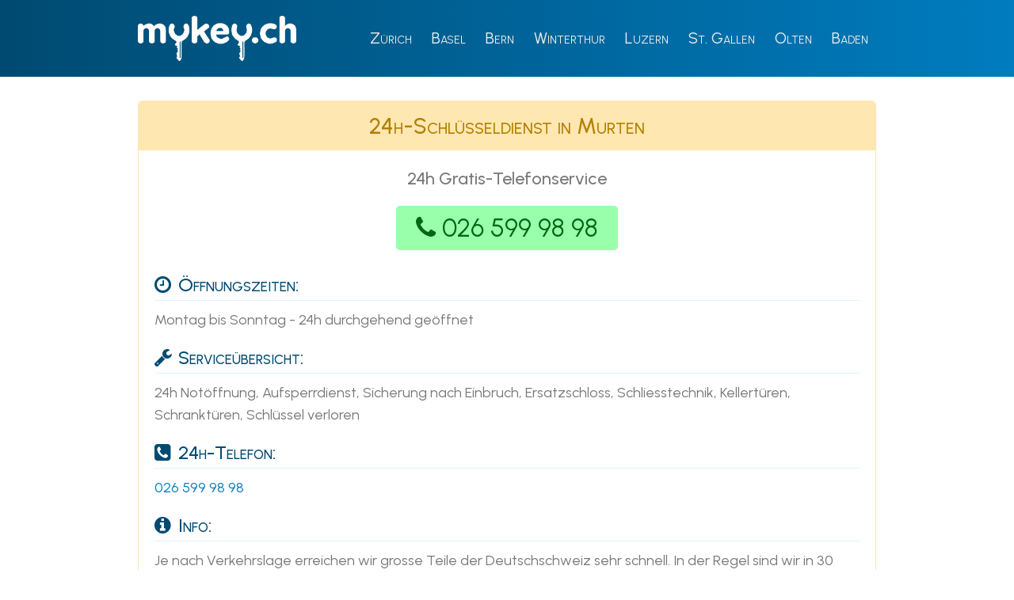

--- FILE ---
content_type: text/html
request_url: https://mykey.ch/murten.html
body_size: 5895
content:
<!DOCTYPE html>
<html lang="de">

<head>
	<title>24h Schlüsseldienst Murten - Schlüsseldienst Häfliger AG</title>
	<meta charset="UTF-8">
	<meta name="description" content="24h Schlüsselservice in Murten - Schlüsseldienst Häfliger AG - unverbindlich anrufen &amp;#09742. Wir sind Partner &#9997; von Versicherungen und landesweit bekannten Firmen. Gerne erstellen wir auch eine Offerte.">
	<meta name="robots" content="INDEX, FOLLOW">
	<meta name="viewport" content="width=device-width, initial-scale=1.0">
	<link rel="preconnect" href="https://fonts.googleapis.com">
	<link rel="preconnect" href="https://fonts.gstatic.com" crossorigin>
	<link href="https://fonts.googleapis.com/css2?family=Urbanist:ital,wght@0,100..900;1,100..900&display=swap"
		rel="stylesheet">
	<link rel="stylesheet" href="/font-awesome/css/font-awesome.css" type="text/css" />
	<link rel="stylesheet" href="/font-awesome/css/font-awesome.min.css" type="text/css" />
	<link rel="stylesheet" href="/css/slick.css">
	<link rel="stylesheet" href="/css/responsive.css">
	<link rel="stylesheet" href="/css/style_2024.css" />
	<link rel="stylesheet" href="/img/lightbox/css/lightbox.css" />
	<link rel="dns-prefetch" href="//fonts.gstatic.com">
	<link rel="dns-prefetch" href="//process.iconnode.com">
	<link rel="dns-prefetch" href="//scripts.iconnode.com">
	<link rel="preconnect" href="//fonts.gstatic.com">
	<link rel="preconnect" href="//process.iconnode.com">
	<link rel="preconnect" href="//scripts.iconnode.com">
	<script src="/img/lightbox/js/jquery-1.11.0.min.js"></script>
	<script src="/img/lightbox/js/lightbox.min.js"></script>
	<script src="/js/jquery.js"></script>
	<script src="/js/slick.min.js"></script>
	<script src="/js/main.js"></script>
	<!-- UA -->
	<script>
		(function (i, s, o, g, r, a, m) {
			i['GoogleAnalyticsObject'] = r; i[r] = i[r] || function () {
				(i[r].q = i[r].q || []).push(arguments)
			}, i[r].l = 1 * new Date(); a = s.createElement(o),
				m = s.getElementsByTagName(o)[0]; a.async = 1; a.src = g; m.parentNode.insertBefore(a, m)
		})(window, document, 'script', '//www.google-analytics.com/analytics.js', 'ga');

		ga('create', 'UA-60372807-1', 'auto');
		ga('require', 'displayfeatures');
		ga(function (tracker) {
			ga('set', 'dimension2', tracker.get('clientId'));
			ga('set', 'anonymizeIp', true);
			ga('send', 'pageview');
		});
	</script>
	<!-- End UA -->
	<!-- Google Tag Manager -->
	<script>(function (w, d, s, l, i) {
			w[l] = w[l] || []; w[l].push({
				'gtm.start':
					new Date().getTime(), event: 'gtm.js'
			}); var f = d.getElementsByTagName(s)[0],
				j = d.createElement(s), dl = l != 'dataLayer' ? '&l=' + l : ''; j.async = true; j.src =
					'//www.googletagmanager.com/gtm.js?id=' + i + dl; f.parentNode.insertBefore(j, f);
		})(window, document, 'script', 'dataLayer', 'GTM-5WRMWQ');</script>
	<!-- End Google Tag Manager -->
	
</head>

<body>
	<noscript>
		<iframe src="//www.googletagmanager.com/ns.html?id=GTM-5WRMWQ" height="0" width="0"
			style="display:none;visibility:hidden"></iframe>
	</noscript>
	<header>
		<div class="container">
			<div class="brand">
				<a href="/">
					<img src="/img/logo/mykey-logo.png" alt="MyKey.ch Schlüsseldienst" />
				</a>
			</div>
			<div class="locations">
				<i class="fa fa-bars" aria-hidden="true"></i>
				<ul>
					<a href="zuerich.html">
						<li>Zürich</li>
					</a>
					<a href="basel.html">
						<li>Basel</li>
					</a>
					<a href="bern.html">
						<li>Bern</li>
					</a>
					<a href="winterthur.html">
						<li>Winterthur</li>
					</a>
					<a href="luzern.html">
						<li>Luzern</li>
					</a>
					<a href="st-gallen.html">
						<li>St.&nbsp;Gallen</li>
					</a>
					<a href="olten.html">
						<li>Olten</li>
					</a>
					<a href="baden.html">
						<li>Baden</li>
					</a>
				</ul>
			</div>
		</div>
	</header>	<main>
		<div class="container clearfix">
			<section class="middle-content">
				<h1>24h-Schlüsseldienst in Murten
</h1>
				<div class="middle-box">
					<p class="headlike">24h Gratis-Telefonservice</p>
					<div class="cta-phone">
						<span class="phone"><i class="fa fa-phone" aria-hidden="true"></i>&nbsp;<a
								href="tel:026 599 98 98">026 599 98 98</a></span>
					</div>
					<div class="uebersicht">
						<div class="feld1"><i class="fa fa-clock-o" aria-hidden="true"></i> Öffnungszeiten:</div>
						<div class="feld2">Montag bis Sonntag - 24h durchgehend geöffnet</div>
						<div class="feld1"><i class="fa fa-wrench" aria-hidden="true"></i>
							Serviceübersicht:</div>
						<div class="feld2">24h Notöffnung, Aufsperrdienst, Sicherung nach Einbruch, Ersatzschloss,
							Schliesstechnik, Kellertüren, Schranktüren, Schlüssel verloren</div>
						<div class="feld1">
							<i class="fa fa-phone-square" aria-hidden="true"></i> 24h-Telefon:
						</div>
						<div class="feld2"><a href="tel:026 599 98 98">026 599 98 98</a></div>
						
						<div class="feld1">
							<i class="fa fa-info-circle" aria-hidden="true"></i> Info:
						</div>
						<div class="feld2">
							Je nach Verkehrslage erreichen wir grosse Teile der Deutschschweiz sehr
							schnell. In der Regel sind wir in 30 Minuten bei Ihnen.
						</div>
						<div class="feld1">
							<i class="fa fa-credit-card" aria-hidden="true"></i>
							Zahlungsarten:
						</div>
						<div class="feld2">
							<img src="/img/zm/bargeld.jpg" alt="Zahlungen mit Bargeld" class="payment">
							<img src="/img/zm/visa-logo.jpg" alt="Zahlungen mit Visa" class="payment">
							<img src="/img/zm/mastercard-logo.png" alt="Zahlungen mit MasterCard" class="payment">
							<img src="/img/zm/maestro-logo.png" alt="Zahlungen mit Maestro" class="payment">
							<img src="/img/zm/postfinance-logo.jpg" alt="Zahlungen mit PostFinance" class="payment">
						</div>
						<div class="feld1"><i class="fa fa-envelope-o" aria-hidden="true"></i> Mail:</div>
						<div class="feld2">Für Offerten oder weniger dringende Anfragen können Sie uns auch gerne
							eine
							Mail an <a id="email" href="/cdn-cgi/l/email-protection#a2c9c7dbe2cfdbc9c7db8cc1ca"><span class="__cf_email__" data-cfemail="076c627e476a7e6c627e29646f">[email&#160;protected]</span></a> schreiben.</div>
					</div>
					<div class="bilder">
						<a data-title="Unser Monteur Darko ist in Notfällen für Sie im Einsatz." data-lightbox="image-1"
							id="bild-1" href="img/lightbox/img/schluesseldienst-haefliger-techniker.jpg">
							<div class="bild1"></div>
						</a>
						<a data-title="Unser Monteur Jasmin berät einen Kunden." data-lightbox="image-2" id="bild-2"
							href="img/lightbox/img/schluesseldienst-haefliger-monteur.jpg">
							<div class="bild2"></div>
						</a>
						<a data-title="Unser Monteur Jasmin im Einsatz." data-lightbox="image-3" id="bild-3"
							href="img/lightbox/img/monteur-im-einsatz.jpg">
							<div class="bild3"></div>
						</a>
					</div>
				</div>
			</section>
			<section class="sidebar-left">
				<div class="side-dl">
					<div class="title-box">
						<h4 class="title">Unser Versprechen</h4>
					</div>
					<div class="prms">
						<p><img class="check-icon" src="/img/icn/check.png" alt="Checkmark"> Schweizer Familienbetrieb
						</p>
						<p><img class="check-icon" src="/img/icn/check.png" alt="Checkmark"> Qualitativ hochwertige
							Arbeit</p>
						<p><img class="check-icon" src="/img/icn/check.png" alt="Checkmark"> Schnell vor Ort</p>
						<p><img class="check-icon" src="/img/icn/check.png" alt="Checkmark"> Zertifizierte Monteure</p>
						<p><img class="check-icon" src="/img/icn/check.png" alt="Checkmark"> Rund um die Uhr
							einsatzbereit</p>
						<p><img class="check-icon" src="/img/icn/check.png" alt="Checkmark"> Faire & transparente Preise
						</p>
						<p><img class="check-icon" src="/img/icn/check.png" alt="Checkmark"> 21 Jahre Erfahrung</p>
					</div>
				</div>
				<div class="side-partner">
					<div class="title-box">
						<h4 class="title">Partner</h4>
					</div>
					<div class="partner">
						<p><img src="/img/logo/tcs-home-partner.jpg"
								alt="Die Schlüsseldienst Häfliger AG ist TCS Home Partner." /></p>
					</div>
					<div class="title-box">
						<h4 class="title">Wir arbeiten mit</h4>
					</div>
					<div class="partner">
						<p><img src="/img/logo/kaba.jpg" alt="KABA" /></p>
						<p><img src="/img/logo/keso.jpg" alt="KESO" /></p>
						<p><img src="/img/logo/sea.jpg" alt="SEA Schliess-Systeme" /></p>
					</div>
					<div class="title-box">
						<h4 class="title">Eine Website von</h4>
					</div>
					<div class="partner">
						<img src="/img/logo/schluesseldienst-haefliger.png"
							alt="Das Logo der Schlüsseldienst Häfliger AG" />
					</div>
				</div>
			</section>
			<section class="sidebar-right">
				<div class="angebote">
					<div class="title-box">
						<h4 class="title">Angebote in Ihrer Nähe</h4>
					</div>
					<section class="site-ref">
     <div class="site-inner">
          <div class="row">
               <div class="anzeige">
	                  <a href="https://mykey.ch/courtepin.html">Schlüssel-Dienst Courtepin</a>
	                  <p>Mechanisches Problem? Wir ersetzen Einsteckschlösser & Zylinder! Gerne erstellen wir eine Offerte!</p>
	                </div><div class="anzeige">
	                  <a href="https://mykey.ch/lyss.html">24-Stunden-Schlüsselservice Lyss</a>
	                  <p><strong>Notfall-Schlüsselservice</strong> für Lyss und Umgebung - 24 h Schlüsselnotdienst!</p>
	                </div><div class="anzeige">
	                  <a href="https://mykey.ch/gurmels.html">Schlüsseldienst Gurmels</a>
	                  <p><strong>Notfall-Schlüsselservice</strong> für Gurmels und Umgebung - 24 h Schlüsselnotdienst!</p>
	                </div><div class="anzeige">
	                  <a href="https://mykey.ch/boesingen.html">Schlüsseldienst Bösingen</a>
	                  <p><strong>Notfall-Schlüsselservice</strong> für Bösingen und Umgebung - 24 h Schlüsselnotdienst!</p>
	                </div><div class="anzeige">
	                  <a href="https://mykey.ch/tafers.html">24h-Schlüsselservice Tafers</a>
	                  <p>Notfall-Schlüsselservice für Tafers - 24h Schlüsseldienst!</p>
	                </div><div class="anzeige">
	                  <a href="https://mykey.ch/murten.html">Tag- und Nacht-Schlüsseldienst Murten</a>
	                  <p>Für Sie unterwegs nach Murten - stets einsatzbereit!</p>
	                </div><div class="anzeige">
	                  <a href="https://mykey.ch/neuenegg.html">Not-Schlüsseldienst Neuenegg</a>
	                  <p>Notfall-Schlüsselservice für Neuenegg - 24h Schlüsseldienst!</p>
	                </div>
          </div>
     </div>
</section>
				</div>
				<div class="anzeige">
					<h5 itemprop="name">Schlüsseldienst in Murten</h5>
					<span><strong>Bewertung:</strong> 4.3 / 5</span><br />
					<span>2 Kunden in Murten</span>
				</div>
			</section>
			<div style="clear:both;"></div>
		</div>
	</main>
	<section class="testis">
		<div class="container">
			<h4>Rückmeldungen unserer Kunden</h4>
			<div class="row">
				<div class="tst-block col-3">
					<div class="description">
						Mein Sohn hat sich versehentlich im Kinderzimmer eingeschlossen. Dank der
						Beratung vom Telefonservice konnte ich die Türe sogar selber öffnen, ohne
						dass ein Monteur kommen musste.
					</div>
					<div class="name">
						<strong>Anna</strong> aus Spreitenbach
					</div>
					<div class="rating"><i class="fa fa-star"></i><i class="fa fa-star"></i><i class="fa fa-star"></i><i
							class="fa fa-star"></i><i class="fa fa-star"></i></div>
				</div>
				<div class="tst-block col-3">
					<div class="description">
						Die Anfahrt dauerte zwar ein bisschen länger, dafür konnte die Tür ohne zu
						bohren geöffnet werden!
					</div>
					<div class="name">
						<strong>Marta</strong> aus Entlebuch
					</div>
					<div class="rating"><i class="fa fa-star"></i><i class="fa fa-star"></i><i class="fa fa-star"></i><i
							class="fa fa-star"></i><span class="grau"><i class="fa fa-star"></i></span></div>
				</div>
				<div class="tst-block col-3">
					<div class="description">
						Vielen Dank, dass ich nicht lange in der Kälte warten musste!
					</div>
					<div class="name">
						<strong>Beat</strong> aus Olten
					</div>
					<div class="rating"><i class="fa fa-star"></i><i class="fa fa-star"></i><i class="fa fa-star"></i><i
							class="fa fa-star"></i><span class="grau"><i class="fa fa-star"></i></span></div>
				</div>
				<div class="tst-block col-3">
					<div class="description">
						Hab am Wochenende meinen Schlüssel im Ausgang verloren. Zum Glück war der
						Monteur schnell vor Ort und konnte mir die Haustüre aufschliessen.
					</div>
					<div class="name">
						<strong>Ir&egrave;ne</strong> aus Wollerau
					</div>
					<div class="rating"><i class="fa fa-star"></i><i class="fa fa-star"></i><i class="fa fa-star"></i><i
							class="fa fa-star"></i><i class="fa fa-star"></i></div>
				</div>
			</div>
		</div>
	</section>
	<section class="middle-text">
		<div class="container">
			<h3>Schlüsseldienst Murten - wir sind für Sie da!</h3>
<img src="img/photo/monteur-bei-der-arbeit.jpg" alt="Ein Techniker des Schlüsseldienst Häfliger AG bei der Arbeit" class="alignright">
<p>Sie haben sich aus Ihrer eigenen Wohnung in Murten ausgeschlossen oder haben Ihren Schlüssel verloren? 
Neben Zylinderschlössern öffnen unsere 24-Stunden-Schlüsselservice-Experten auch Chubbschlösser oder Buntbartschlösser. 
<strong>Ob bei Tag oder bei Nacht, unser Schlüssel-Dienst in Murten ist rund um die Uhr für Sie im Einsatz.</strong> 
Unsere Fachmänner vom Schlüsseldienst in der Nähe von Freiburg können Ihnen zumeist innerhalb 30 Minuten mit Rat und Tat vor Ort zur Seite stehen. 
Auch ein Anruf mitten in der Nacht ist für unsere Experten keine schwierige Aufgabe. Wir sind es uns gewohnt, Ihnen auch dann zu helfen, wenn die meisten Menschen schlafen.</p>

<h4>Arbeitsresultat und Zufriedenstellung des Kunden stehen an erster Stelle</h4>
<p>Ebenfalls beraten wir Sie gerne unverbindlich in Bezug auf Ersatzschlösser. 
Fortbildung schreiben wir bei unseren Schlüssel-Notfalldienst Mitarbeiter gross! 
Wir als sachkundige Schlüsselservice Fachtechniker arbeiten nur mit erstklassigem Werkzeug. 
Wir sind Experten hinsichtlich Sicherheitstechnik und Schlüssel in Murten. 

		</div>
	</section>	<section class="pre-footer">
		<div class="container">
			<div class="more-services">
								<h4>Weitere Schlüsseldienste in Umgebung Murten</h4>
				<ul>
					<li><a href="https://mykey.ch/ulmiz.html">Ulmiz</a></li>
					<li><a href="https://mykey.ch/ruedtligen-alchenflueh.html">Rüdtligen-Alchenflüh</a></li>
					<li><a href="https://mykey.ch/koeniz.html">Köniz</a></li>
					<li><a href="https://mykey.ch/niederscherli.html">Niederscherli</a></li>
					<li><a href="https://mykey.ch/bueren-an-der-aare.html">Büren an der Aare</a></li>
					<li><a href="https://mykey.ch/jegenstorf.html">Jegenstorf</a></li>
					<li><a href="https://mykey.ch/burgdorf.html">Burgdorf</a></li>
					<li><a href="https://mykey.ch/wichtrach.html">Wichtrach</a></li>
					<li><a href="https://mykey.ch/lyss.html">Lyss</a></li>
				</ul>
			</div>
		</div>
	</section>
	<footer>
		<div class="container">
			<p>&copy; by MyKey.ch // <a href="impressum.html">Impressum</a> // <a id="agb"
					href="Haefliger-AGB.pdf">AGB</a> // <a href="datenschutz.html">Datenschutz</a> // <a
					href="stellenangebot-schluessel.html">Stellen / Jobs</a> // <a
					href="freiburg-sm.html">Schlüsseldienste Freiburg</a> // // <a
					href="//info.mykey.ch">Schlüsseldienst Informationen</a></p>
			<p>Wohnungst&uuml;re <span class="divide">//</span> Haust&uuml;re <span class="divide">//</span>
				Kellert&uuml;re <span class="divide">//</span> Schrank <span class="divide">//</span> Sekret&auml;r
				<span class="divide">//</span> Garagentor <span class="divide">//</span> 3280 Murten
			</p>
		</div>
	</footer>
	<div class="nurmobile call-footer">
		<center>
			<span class="phone"><i class="fa fa-phone" aria-hidden="true"></i> <a
					href="tel:026 599 98 98">026 599 98 98</a></span>
		</center>
	</div>
	<script data-cfasync="false" src="/cdn-cgi/scripts/5c5dd728/cloudflare-static/email-decode.min.js"></script><script src="//mykey.ch/js/jquery.custom.mykey.js"></script>
	<!-- RT -->
	<script type="text/javascript">
		/* <![CDATA[ */
		var google_conversion_id = 955837921;
		var google_custom_params = window.google_tag_params;
		var google_remarketing_only = true;
		/* ]]> */
	</script>
	<script type="text/javascript" src="//www.googleadservices.com/pagead/conversion.js">
	</script>
	<noscript>
		<div style="display:inline;">
			<img height="1" width="1" style="border-style:none;" alt=""
				src="//googleads.g.doubleclick.net/pagead/viewthroughconversion/955837921/?value=0&amp;guid=ON&amp;script=0" />
		</div>
	</noscript>
	<script type="application/ld+json">
		{
			"@context": "http://schema.org",
			"url": "https://mykey.ch/$LINKURL$",
			"@id": "https://mykey.ch/$LINKURL$",
			"logo": "https://mykey.ch/img/logo/mykey-logo.png",
			"image": "https://mykey.ch/img/logo/mykey-logo.png",
			"email": "key@mykey.ch",
			"paymentAccepted": "Bar, EC-Karte",
			"@type": "LocalBusiness",
			"address": {
				"@type": "PostalAddress",
				"addressLocality": "Murten",
				"addressRegion": "Freiburg",
				"postalCode": "3280",
				"addressCountry": {
					"@type": "Country",
					"name": "CH"
				}
			},
			"description": "24h Schlüsselservice in Murten - Schlüsseldienst Häfliger AG - unverbindlich anrufen &amp;#09742. Wir sind Partner &#9997; von Versicherungen und landesweit bekannten Firmen. Gerne erstellen wir auch eine Offerte.",
			"name": "24h Schlüsseldienst Murten - Schlüsseldienst Häfliger AG",
			"telephone": "026 599 98 98",
			"openingHours": "Mo,Tu,We,Th,Fr,Sa,Su 00:00-24:00",
			"aggregateRating": {
				"@type": "AggregateRating",
				"ratingValue": "4.3",
				"reviewCount": "2",
				"bestRating": "5",
				"worstRating": "1"
			}
		}
	</script>
	<script type="text/javascript">
		$('.locations > i').click(function () {
			$('.locations > ul').slideToggle();
			$('.locations > span').toggleClass('open');
			$('.locations > span > i').toggleClass('fa-map-marker fa-times');
		});

		$(window).resize(function () {
			if ($(window).width() > 768) {
				$('.locations > ul').removeAttr('style');
			}
		});
	</script>
<script defer src="https://static.cloudflareinsights.com/beacon.min.js/vcd15cbe7772f49c399c6a5babf22c1241717689176015" integrity="sha512-ZpsOmlRQV6y907TI0dKBHq9Md29nnaEIPlkf84rnaERnq6zvWvPUqr2ft8M1aS28oN72PdrCzSjY4U6VaAw1EQ==" data-cf-beacon='{"version":"2024.11.0","token":"deacd8eb7abb4d3aba86a501d0d97afe","r":1,"server_timing":{"name":{"cfCacheStatus":true,"cfEdge":true,"cfExtPri":true,"cfL4":true,"cfOrigin":true,"cfSpeedBrain":true},"location_startswith":null}}' crossorigin="anonymous"></script>
</body>

</html>

--- FILE ---
content_type: text/css
request_url: https://mykey.ch/css/responsive.css
body_size: 287
content:
.row {
	display: block;
	font-size: 0;
}

.row::after {
	content: '';
	clear: both;
	display: table;
}

[class*='col-'] {
	box-sizing: border-box;
	display: block;
	font-size: initial;
	width: 100%;
}

/* Small devices (portrait tablets and large phones, 600px and up) */
@media only screen and (min-width: 600px) {
}

/* Medium devices (landscape tablets, 768px and up) */
@media only screen and (min-width: 768px) {
}

/* Large devices (laptops/desktops, 992px and up) */
@media only screen and (min-width: 992px) {
	.row {
		display: flex;
		flex-wrap: wrap;
		flex-direction: row;
	}

	[class*='col-'] {
		display: inline-block;
	}

	.col-1 {
		width: 8.33%;
	}
	.col-2 {
		width: 16.66%;
	}
	.col-3 {
		width: 25%;
	}
	.col-4 {
		width: 33.33%;
	}
	.col-5 {
		width: 41.66%;
	}
	.col-6 {
		width: 50%;
	}
	.col-7 {
		width: 58.33%;
	}
	.col-8 {
		width: 66.66%;
	}
	.col-9 {
		width: 75%;
	}
	.col-10 {
		width: 83.33%;
	}
	.col-11 {
		width: 91.66%;
	}
	.col-12 {
		width: 100%;
	}
}

/* Extra large devices (large laptops and desktops, 1320px and up) */
@media only screen and (min-width: 1320px) {
}

/******************************/
/** Responsive Table Styling **/
/******************************/
@media only screen and (max-width: 768px) {
	.responsive-table thead {
		clip: rect(0 0 0 0);
		-webkit-clip-path: inset(50%);
		clip-path: inset(50%);
		height: 0;
		overflow: hidden;
		position: absolute;
		width: 0;
		white-space: nowrap;
	}

	.responsive-table th,
	.responsive-table tr {
		display: block;
	}

	.responsive-table tr {
		margin: 20px auto;
	}

	.responsive-table td {
		-webkit-column-gap: 3.16vw;
		-moz-column-gap: 3.16vw;
		column-gap: 3.16vw;
		display: grid;
		grid-template-columns: 1fr 2fr;
		text-align: left !important;
	}

	.responsive-table tbody td:before {
		content: attr(data-label);
		float: left;
		font-weight: 500;
		padding-right: 1.78em;
	}
}
